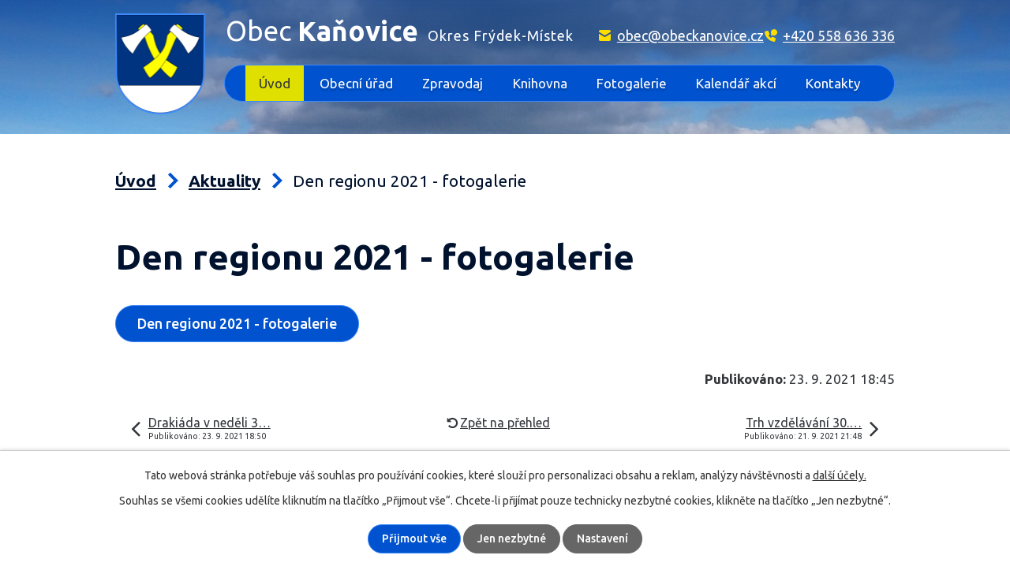

--- FILE ---
content_type: text/html; charset=utf-8
request_url: https://www.obeckanovice.cz/aktuality/den-regionu-2021-fotogalerie
body_size: 5633
content:
<!DOCTYPE html>
<html lang="cs" data-lang-system="cs">
	<head>



		<!--[if IE]><meta http-equiv="X-UA-Compatible" content="IE=EDGE"><![endif]-->
			<meta name="viewport" content="width=device-width, initial-scale=1, user-scalable=yes">
			<meta http-equiv="content-type" content="text/html; charset=utf-8" />
			<meta name="robots" content="index,follow" />
			<meta name="author" content="Antee s.r.o." />
			<meta name="description" content="Den regionu 2021 - fotogalerie" />
			<meta name="viewport" content="width=device-width, initial-scale=1, user-scalable=yes" />
<title>Den regionu 2021 - fotogalerie | Obec Kaňovice, okres Frýdek-Místek</title>

		<link rel="stylesheet" type="text/css" href="https://cdn.antee.cz/jqueryui/1.8.20/css/smoothness/jquery-ui-1.8.20.custom.css?v=2" integrity="sha384-969tZdZyQm28oZBJc3HnOkX55bRgehf7P93uV7yHLjvpg/EMn7cdRjNDiJ3kYzs4" crossorigin="anonymous" />
		<link rel="stylesheet" type="text/css" href="/style.php?nid=Q1FDUUU=&amp;ver=1768399196" />
		<link rel="stylesheet" type="text/css" href="/css/libs.css?ver=1768399900" />
		<link rel="stylesheet" type="text/css" href="https://cdn.antee.cz/genericons/genericons/genericons.css?v=2" integrity="sha384-DVVni0eBddR2RAn0f3ykZjyh97AUIRF+05QPwYfLtPTLQu3B+ocaZm/JigaX0VKc" crossorigin="anonymous" />

		<script src="/js/jquery/jquery-3.0.0.min.js" ></script>
		<script src="/js/jquery/jquery-migrate-3.1.0.min.js" ></script>
		<script src="/js/jquery/jquery-ui.min.js" ></script>
		<script src="/js/jquery/jquery.ui.touch-punch.min.js" ></script>
		<script src="/js/libs.min.js?ver=1768399900" ></script>
		<script src="/js/ipo.min.js?ver=1768399889" ></script>
			<script src="/js/locales/cs.js?ver=1768399196" ></script>

			<script src='https://www.google.com/recaptcha/api.js?hl=cs&render=explicit' ></script>

		<link href="/rozpocty-a-financni-dokumenty?action=atom" type="application/atom+xml" rel="alternate" title="Rozpočty a finanční dokumenty">
		<link href="/uredni-deska?action=atom" type="application/atom+xml" rel="alternate" title="Úřední deska">
		<link href="/zpravodaj?action=atom" type="application/atom+xml" rel="alternate" title="Zpravodaj">
		<link href="/volby?action=atom" type="application/atom+xml" rel="alternate" title="Volby">
		<link href="/aktuality?action=atom" type="application/atom+xml" rel="alternate" title="Aktuality">
		<link href="/akce-do-kalendare-akci?action=atom" type="application/atom+xml" rel="alternate" title="Akce do kalendáře akcí">
<link rel="preconnect" href="https://fonts.gstatic.com/" crossorigin>
<link href="https://fonts.googleapis.com/css2?family=Ubuntu:wght@400;500;700&amp;display=fallback" rel="stylesheet">
<link href="/image.php?nid=19193&amp;oid=8293670&amp;width=29" rel="icon" type="image/png">
<link rel="shortcut icon" href="/image.php?nid=19193&amp;oid=8293670&amp;width=29">
<script>
ipo.api.live("body", function(el){
//přesun patičky
$(el).find("#ipocopyright").insertAfter("#ipocontainer");
//přidání třídy .action-button
$(el).find(".backlink").addClass("action-button");
});
//zjištění počet položek submenu
ipo.api.live('#ipotopmenuwrapper ul.topmenulevel2', function(el) {
$(el).find("> li").each(function( index, es ) {
if(index == 9)
{
$(el).addClass("two-column");
}
});
});
</script>



<link rel="preload" href="/image.php?nid=19193&amp;oid=8293671&amp;width=114" as="image">
<script>
$(document).ready(function() {
$("#frm-form > div.form-vertical > div.form-item.approval > a").attr("href","/gdpr");
});
</script>
<script>
$(document).ready(function() {
$("#frm-subscribe-form > div > div.form-item.approval > label > span:nth-child(1) > a").attr("href","/gdpr");
});
</script>
<script>
$(document).ready(function() {
$("#frm-subscriptionConfirmation-form > div > div.form-item.approval > label > span:nth-child(1) > a").attr("href","/gdpr");
});
</script>
	</head>

	<body id="page8297231" class="subpage8297231 subpage8142402"
			
			data-nid="19193"
			data-lid="CZ"
			data-oid="8297231"
			data-layout-pagewidth="1024"
			
			data-slideshow-timer="3"
			 data-ipo-article-id="579531"
						
				
				data-layout="responsive" data-viewport_width_responsive="1024"
			>



							<div id="snippet-cookiesConfirmation-euCookiesSnp">			<div id="cookieChoiceInfo" class="cookie-choices-info template_1">
					<p>Tato webová stránka potřebuje váš souhlas pro používání cookies, které slouží pro personalizaci obsahu a reklam, analýzy návštěvnosti a 
						<a class="cookie-button more" href="https://navody.antee.cz/cookies" target="_blank">další účely.</a>
					</p>
					<p>
						Souhlas se všemi cookies udělíte kliknutím na tlačítko „Přijmout vše“. Chcete-li přijímat pouze technicky nezbytné cookies, klikněte na tlačítko „Jen nezbytné“.
					</p>
				<div class="buttons">
					<a class="cookie-button action-button ajax" id="cookieChoiceButton" rel=”nofollow” href="/aktuality/den-regionu-2021-fotogalerie?do=cookiesConfirmation-acceptAll">Přijmout vše</a>
					<a class="cookie-button cookie-button--settings action-button ajax" rel=”nofollow” href="/aktuality/den-regionu-2021-fotogalerie?do=cookiesConfirmation-onlyNecessary">Jen nezbytné</a>
					<a class="cookie-button cookie-button--settings action-button ajax" rel=”nofollow” href="/aktuality/den-regionu-2021-fotogalerie?do=cookiesConfirmation-openSettings">Nastavení</a>
				</div>
			</div>
</div>				<div id="ipocontainer">

			<div class="menu-toggler">

				<span>Menu</span>
				<span class="genericon genericon-menu"></span>
			</div>

			<span id="back-to-top">

				<i class="fa fa-angle-up"></i>
			</span>

			<div id="ipoheader">

				<div class="header-inner__container">
	<div class="row header-inner flex-container layout-container">
		<div class="logo">
			<a title="Obec Kaňovice" href="/" class="header-logo">
				<span class="znak">
					<img src="/image.php?nid=19193&amp;oid=8293671&amp;width=114" width="114" height="128" alt="Obec Kaňovice">
				</span>
				<span class="nazev-obce">
					<span>Obec <strong>Kaňovice</strong></span>
					<span>Okres Frýdek-Místek</span>
				</span>
			</a>
		</div>
		<div class="header-kontakt flex-container">
			<a href="mailto:obec@obeckanovice.cz">obec@obeckanovice.cz</a>
			<a href="tel:+420558636336">+420 558 636 336</a>
		</div>
	</div>
</div>

<div class="uvodni-fotka">
	
		 
		<div class="boxImage">
			<div style="background-image:url(/image.php?oid=8297082&amp;nid=19193&amp;width=1920);"></div>
		</div>
		 
		
	
</div>			</div>

			<div id="ipotopmenuwrapper">

				<div id="ipotopmenu">
<h4 class="hiddenMenu">Horní menu</h4>
<ul class="topmenulevel1"><li class="topmenuitem1 noborder active" id="ipomenu8142402"><a href="/">Úvod</a><ul class="topmenulevel2"><li class="topmenuitem2" id="ipomenu8217586"><a href="/o-obci">O obci</a></li><li class="topmenuitem2 active" id="ipomenu8297231"><a href="/aktuality">Aktuality</a></li></ul></li><li class="topmenuitem1" id="ipomenu8142404"><a href="/obecni-urad">Obecní úřad</a><ul class="topmenulevel2"><li class="topmenuitem2" id="ipomenu8142405"><a href="/zakladni-informace">Základní informace</a></li><li class="topmenuitem2" id="ipomenu8142406"><a href="/popis-uradu">Popis úřadu</a></li><li class="topmenuitem2" id="ipomenu8142414"><a href="/povinne-zverejnovane-informace">Povinně zveřejňované informace</a></li><li class="topmenuitem2" id="ipomenu8142410"><a href="/poskytovani-informaci-prijem-podani">Poskytování informací, příjem podání</a></li><li class="topmenuitem2" id="ipomenu8217558"><a href="/vyhlasky-zakony-a-usneseni-zastupitelstva">Vyhlášky, zákony a usnesení zastupitelstva</a></li><li class="topmenuitem2" id="ipomenu8142411"><a href="/uredni-deska">Úřední deska</a></li><li class="topmenuitem2" id="ipomenu8142408"><a href="/rozpocty-a-financni-dokumenty">Rozpočty a finanční dokumenty</a></li><li class="topmenuitem2" id="ipomenu8217499"><a href="https://cro.justice.cz/" target="_blank">Registr oznámení</a></li><li class="topmenuitem2" id="ipomenu8142409"><a href="/elektronicka-podatelna">Elektronická podatelna</a></li><li class="topmenuitem2" id="ipomenu8142416"><a href="/verejne-zakazky">Veřejné zakázky</a></li><li class="topmenuitem2" id="ipomenu8229133"><a href="/volby">Volby</a></li><li class="topmenuitem2" id="ipomenu8217579"><a href="/uzemni-plan-obce">Územní plán obce</a></li><li class="topmenuitem2" id="ipomenu8365927"><a href="/projekty">Projekty</a></li><li class="topmenuitem2" id="ipomenu8450283"><a href="https://old.obeckanovice.cz/" target="_blank">Staré webové stránky</a></li><li class="topmenuitem2" id="ipomenu8217581"><a href="/gdpr">GDPR</a></li><li class="topmenuitem2" id="ipomenu8836745"><a href="/file.php?nid=19193&amp;oid=8836744" target="_blank">Strategický plán rozvoje obce</a></li><li class="topmenuitem2" id="ipomenu8839313"><a href="/dokumenty-dso-rsb">Dokumenty DSO RSB</a></li><li class="topmenuitem2" id="ipomenu11382541"><a href="/odpady">Odpady</a></li></ul></li><li class="topmenuitem1" id="ipomenu8217590"><a href="/zpravodaj">Zpravodaj</a></li><li class="topmenuitem1" id="ipomenu8217593"><a href="/knihovna">Knihovna</a></li><li class="topmenuitem1" id="ipomenu8217596"><a href="/fotogalerie">Fotogalerie</a><ul class="topmenulevel2"><li class="topmenuitem2" id="ipomenu9855563"><a href="/letecke-snimky">Letecké snímky</a></li></ul></li><li class="topmenuitem1" id="ipomenu8217597"><a href="/kalendar-akci">Kalendář akcí</a></li><li class="topmenuitem1" id="ipomenu8217598"><a href="/kontakty">Kontakty</a></li></ul>
					<div class="cleartop"></div>
				</div>
			</div>
			<div id="ipomain">
				<div class="data-aggregator-calendar" id="data-aggregator-calendar-8217597">
	<h4 class="newsheader">Kalendář akcí</h4>
	<div class="newsbody">
<div id="snippet-mainSection-dataAggregatorCalendar-8217597-cal"><div class="blog-cal ui-datepicker-inline ui-datepicker ui-widget ui-widget-content ui-helper-clearfix ui-corner-all">
	<div class="ui-datepicker-header ui-widget-header ui-helper-clearfix ui-corner-all">
		<a class="ui-datepicker-prev ui-corner-all ajax" href="/aktuality/den-regionu-2021-fotogalerie?mainSection-dataAggregatorCalendar-8217597-date=202512&amp;do=mainSection-dataAggregatorCalendar-8217597-reload" title="Předchozí měsíc">
			<span class="ui-icon ui-icon-circle-triangle-w">Předchozí</span>
		</a>
		<a class="ui-datepicker-next ui-corner-all ajax" href="/aktuality/den-regionu-2021-fotogalerie?mainSection-dataAggregatorCalendar-8217597-date=202602&amp;do=mainSection-dataAggregatorCalendar-8217597-reload" title="Následující měsíc">
			<span class="ui-icon ui-icon-circle-triangle-e">Následující</span>
		</a>
		<div class="ui-datepicker-title">Leden 2026</div>
	</div>
	<table class="ui-datepicker-calendar">
		<thead>
			<tr>
				<th title="Pondělí">P</th>
				<th title="Úterý">Ú</th>
				<th title="Středa">S</th>
				<th title="Čtvrtek">Č</th>
				<th title="Pátek">P</th>
				<th title="Sobota">S</th>
				<th title="Neděle">N</th>
			</tr>

		</thead>
		<tbody>
			<tr>

				<td>

						<span class="tooltip ui-state-default ui-datepicker-other-month">29</span>
				</td>
				<td>

						<span class="tooltip ui-state-default ui-datepicker-other-month">30</span>
				</td>
				<td>

						<span class="tooltip ui-state-default ui-datepicker-other-month">31</span>
				</td>
				<td>

						<span class="tooltip ui-state-default day-off holiday" title="Nový rok">1</span>
				</td>
				<td>

						<span class="tooltip ui-state-default">2</span>
				</td>
				<td>

						<span class="tooltip ui-state-default saturday day-off">3</span>
				</td>
				<td>

						<span class="tooltip ui-state-default sunday day-off">4</span>
				</td>
			</tr>
			<tr>

				<td>

						<span class="tooltip ui-state-default">5</span>
				</td>
				<td>

						<span class="tooltip ui-state-default">6</span>
				</td>
				<td>

						<span class="tooltip ui-state-default">7</span>
				</td>
				<td>

						<span class="tooltip ui-state-default">8</span>
				</td>
				<td>

						<span class="tooltip ui-state-default">9</span>
				</td>
				<td>

						<span class="tooltip ui-state-default saturday day-off">10</span>
				</td>
				<td>

						<span class="tooltip ui-state-default sunday day-off">11</span>
				</td>
			</tr>
			<tr>

				<td>

						<span class="tooltip ui-state-default">12</span>
				</td>
				<td>

						<span class="tooltip ui-state-default">13</span>
				</td>
				<td>

						<span class="tooltip ui-state-default">14</span>
				</td>
				<td>

						<span class="tooltip ui-state-default">15</span>
				</td>
				<td>

						<span class="tooltip ui-state-default">16</span>
				</td>
				<td>

						<span class="tooltip ui-state-default saturday day-off">17</span>
				</td>
				<td>

						<span class="tooltip ui-state-default sunday day-off">18</span>
				</td>
			</tr>
			<tr>

				<td>

						<span class="tooltip ui-state-default">19</span>
				</td>
				<td>

						<span class="tooltip ui-state-default">20</span>
				</td>
				<td>

						<span class="tooltip ui-state-default">21</span>
				</td>
				<td>

						<span class="tooltip ui-state-default">22</span>
				</td>
				<td>

						<span class="tooltip ui-state-default">23</span>
				</td>
				<td>

						<span class="tooltip ui-state-default saturday day-off">24</span>
				</td>
				<td>

						<span class="tooltip ui-state-default sunday day-off">25</span>
				</td>
			</tr>
			<tr>

				<td>

						<span class="tooltip ui-state-default">26</span>
				</td>
				<td>

						<span class="tooltip ui-state-default">27</span>
				</td>
				<td>

						<span class="tooltip ui-state-default">28</span>
				</td>
				<td>

						<span class="tooltip ui-state-default ui-state-highlight ui-state-active">29</span>
				</td>
				<td>

						<span class="tooltip ui-state-default">30</span>
				</td>
				<td>

						<span class="tooltip ui-state-default saturday day-off">31</span>
				</td>
				<td>

						<span class="tooltip ui-state-default sunday day-off ui-datepicker-other-month">1</span>
				</td>
			</tr>
		</tbody>
	</table>
</div>
</div>	</div>
</div>

				<div id="ipomainframe">
					<div id="ipopage">
<div id="iponavigation">
	<h5 class="hiddenMenu">Drobečková navigace</h5>
	<p>
			<a href="/">Úvod</a> <span class="separator">&gt;</span>
			<a href="/aktuality">Aktuality</a> <span class="separator">&gt;</span>
			<span class="currentPage">Den regionu 2021 - fotogalerie</span>
	</p>

</div>
						<div class="ipopagetext">
							<div class="blog view-detail content">
								
								<h1>Den regionu 2021 - fotogalerie</h1>

<div id="snippet--flash"></div>
								
																	

<hr class="cleaner">




<hr class="cleaner">

<div class="article">
	

	<div class="paragraph text clearfix">
<p><a class="action-button" href="https://www.obeckanovice.cz/fotogalerie/den-regionu-1892021-v-paskove" target="_blank" rel="noopener noreferrer">Den regionu 2021 - fotogalerie</a></p>	</div>
		
<div id="snippet--images"><div class="images clearfix">

	</div>
</div>


<div id="snippet--uploader"></div>			<div class="article-footer">
													<div class="published"><span>Publikováno:</span> 23. 9. 2021 18:45</div>

					</div>
	
</div>

<hr class="cleaner">
<div class="content-paginator clearfix">
	<span class="linkprev">
		<a href="/aktuality/drakiada-v-nedeli-3-10-2021">

			<span class="linkprev-chevron">
				<i class="fa fa-angle-left"></i>
			</span>
			<span class="linkprev-text">
				<span class="linkprev-title">Drakiáda v neděli 3…</span>
				<span class="linkprev-date">Publikováno: 23. 9. 2021 18:50</span>
			</span>
		</a>
	</span>
	<span class="linkback">
		<a href='/aktuality'>
			<span class="linkback-chevron">
				<i class="fa fa-undo"></i>
			</span>
			<span class="linkback-text">
				<span>Zpět na přehled</span>
			</span>
		</a>
	</span>
	<span class="linknext">
		<a href="/aktuality/trh-vzdelavani-30-9-2021-ve-frydku-mistku">

			<span class="linknext-chevron">
				<i class="fa fa-angle-right"></i>
			</span>
			<span class="linknext-text">
				<span class="linknext-title">Trh vzdělávání 30.…</span>
				<span class="linknext-date">Publikováno: 21. 9. 2021 21:48</span>
			</span>
		</a>
	</span>
</div>

		
															</div>
						</div>
					</div>


					

					

					<div class="hrclear"></div>
					<div id="ipocopyright">
<div class="copyright">
	<div class="row copyright__inner flex-container">
	<div class="copy-info">
		<div class="copy-info__wrapper flex-container">
			<div class="copy-kontakt">
				<h2>Obec Kaňovice</h2>
				<p><strong>A: </strong><a href="https://goo.gl/maps/2X9zDEALwRY21EBU6" target="_blank" rel="noopener noreferrer">Kaňovice 33, 739 36 pošta Sedliště</a></p>
				<p><strong>T: </strong><a href="tel:+420558636336">+420 558 636 336</a></p>
				<p><strong>E: </strong><a href="mailto:obec@obeckanovice.cz">obec@obeckanovice.cz</a> <a href="mailto:epodatelna@obec-kanovice.cz">epodatelna@obec-kanovice.cz</a></p>
			</div>
			<div class="copy-cta">
				<a class="action-button" href="/popis-uradu">Informace o úředních hodinách a struktuře úřadu</a>
			</div>
		</div>
	</div>
	<div class="copy-mapa">
		<a title="Zobrazit na mapě" href="https://goo.gl/maps/2X9zDEALwRY21EBU6" target="_blank" rel="noopener noreferrer">
			<span class="action-button">Zobrazit na mapě</span>
		</a>
	</div>
</div>
<div class="row antee">
	<div class="layout-container">
		<strong>© 2026 Obec Kaňovice</strong>, <a href="mailto:obec.kanovice@iol.cz">Kontaktovat webmastera</a>, <span id="links"><a href="/prohlaseni-o-pristupnosti">Prohlášení o přístupnosti</a></span><br><strong>ANTEE s.r.o.</strong> - <a href="https://www.antee.cz" rel="nofollow">Tvorba webových stránek</a>, Redakční systém IPO
	</div>
</div>
</div>
					</div>
					<div id="ipostatistics">
<script >
	var _paq = _paq || [];
	_paq.push(['disableCookies']);
	_paq.push(['trackPageView']);
	_paq.push(['enableLinkTracking']);
	(function() {
		var u="https://matomo.antee.cz/";
		_paq.push(['setTrackerUrl', u+'piwik.php']);
		_paq.push(['setSiteId', 5853]);
		var d=document, g=d.createElement('script'), s=d.getElementsByTagName('script')[0];
		g.defer=true; g.async=true; g.src=u+'piwik.js'; s.parentNode.insertBefore(g,s);
	})();
</script>
<script >
	$(document).ready(function() {
		$('a[href^="mailto"]').on("click", function(){
			_paq.push(['setCustomVariable', 1, 'Click mailto','Email='+this.href.replace(/^mailto:/i,'') + ' /Page = ' +  location.href,'page']);
			_paq.push(['trackGoal', 8]);
			_paq.push(['trackPageView']);
		});

		$('a[href^="tel"]').on("click", function(){
			_paq.push(['setCustomVariable', 1, 'Click telefon','Telefon='+this.href.replace(/^tel:/i,'') + ' /Page = ' +  location.href,'page']);
			_paq.push(['trackPageView']);
		});
	});
</script>
					</div>

					<div id="ipofooter">
						
					</div>
				</div>
			</div>
		</div>
	</body>
</html>


--- FILE ---
content_type: image/svg+xml
request_url: https://www.obeckanovice.cz/file.php?nid=19193&oid=8293676
body_size: 372
content:
<svg xmlns="http://www.w3.org/2000/svg" width="14.92" height="13.055" viewBox="0 0 14.92 13.055">
  <g id="mail" transform="translate(0 -1)">
    <path id="Path_124" data-name="Path 124" d="M13.055,1H1.865A1.865,1.865,0,0,0,0,2.865v.373l7.46,4.2,7.46-4.1V2.865A1.865,1.865,0,0,0,13.055,1Z" fill="#fd0"/>
    <path id="Path_125" data-name="Path 125" d="M6.994,9.616,0,5.7v6.807a1.865,1.865,0,0,0,1.865,1.865h11.19a1.865,1.865,0,0,0,1.865-1.865V5.7L7.926,9.616A1.159,1.159,0,0,1,6.994,9.616Z" transform="translate(0 -0.317)" fill="#fd0"/>
  </g>
</svg>
